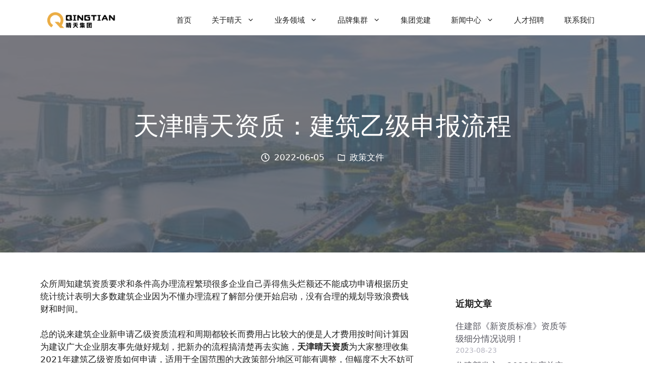

--- FILE ---
content_type: text/html; charset=UTF-8
request_url: https://www.qingtian.com.cn/news/policy/1248.html
body_size: 19802
content:
<!DOCTYPE html>
<html lang="zh-Hans">
<head>
	<meta charset="UTF-8">
	<title>天津晴天资质：建筑乙级申报流程 &#x2d; 晴天集团</title>
	<style>img:is([sizes="auto" i], [sizes^="auto," i]) { contain-intrinsic-size: 3000px 1500px }</style>
	<meta name="viewport" content="width=device-width, initial-scale=1">
<!-- The SEO Framework: by 西布雷·瓦耶尔 -->
<meta name="robots" content="max-snippet:-1,max-image-preview:large,max-video-preview:-1" />
<link rel="canonical" href="https://www.qingtian.com.cn/news/policy/1248.html" />
<meta property="og:type" content="article" />
<meta property="og:locale" content="zh_CN" />
<meta property="og:site_name" content="晴天集团" />
<meta property="og:title" content="天津晴天资质：建筑乙级申报流程" />
<meta property="og:description" content="众所周知建筑资质要求和条件高办理流程繁琐很多企业自己弄得焦头烂额还不能成功申请根据历史统计统计表明大多数建筑企业因为不懂办理流程了解部分便开始启动，没有合理的规划导致浪费钱财和时间。 总的说来建筑企业新申请乙级资质流程和周期都较长而费用占比较大的便是人才费用按时间计算因为建议广大企业朋友事先做好规划，把新办的流程搞清楚再去实施，天津晴天资质为大家整理收集2021年建筑乙级资质如何申请，" />
<meta property="og:url" content="https://www.qingtian.com.cn/news/policy/1248.html" />
<meta property="og:image" content="https://www.qingtian.com.cn/wp-content/uploads/2022/06/2-2106241G9412W.jpg" />
<meta property="og:image:width" content="598" />
<meta property="og:image:height" content="336" />
<meta property="article:published_time" content="2022-06-05T14:36:06+00:00" />
<meta property="article:modified_time" content="2022-10-06T22:19:27+00:00" />
<meta name="twitter:card" content="summary_large_image" />
<meta name="twitter:title" content="天津晴天资质：建筑乙级申报流程" />
<meta name="twitter:description" content="众所周知建筑资质要求和条件高办理流程繁琐很多企业自己弄得焦头烂额还不能成功申请根据历史统计统计表明大多数建筑企业因为不懂办理流程了解部分便开始启动，没有合理的规划导致浪费钱财和时间。 总的说来建筑企业新申请乙级资质流程和周期都较长而费用占比较大的便是人才费用按时间计算因为建议广大企业朋友事先做好规划，把新办的流程搞清楚再去实施，天津晴天资质为大家整理收集2021年建筑乙级资质如何申请，" />
<meta name="twitter:image" content="https://www.qingtian.com.cn/wp-content/uploads/2022/06/2-2106241G9412W.jpg" />
<script type="application/ld+json">{"@context":"https://schema.org","@graph":[{"@type":"WebSite","@id":"https://www.qingtian.com.cn/#/schema/WebSite","url":"https://www.qingtian.com.cn/","name":"晴天集团","description":"晴天集团官方网站","inLanguage":"zh-Hans","potentialAction":{"@type":"SearchAction","target":{"@type":"EntryPoint","urlTemplate":"https://www.qingtian.com.cn/search/{search_term_string}"},"query-input":"required name=search_term_string"},"publisher":{"@type":"Organization","@id":"https://www.qingtian.com.cn/#/schema/Organization","name":"晴天集团","url":"https://www.qingtian.com.cn/","logo":{"@type":"ImageObject","url":"https://www.qingtian.com.cn/wp-content/uploads/2022/11/cropped-晴天集团logo最终-03.png","contentUrl":"https://www.qingtian.com.cn/wp-content/uploads/2022/11/cropped-晴天集团logo最终-03.png","width":3279,"height":656,"contentSize":"49650"}}},{"@type":"WebPage","@id":"https://www.qingtian.com.cn/news/policy/1248.html","url":"https://www.qingtian.com.cn/news/policy/1248.html","name":"天津晴天资质：建筑乙级申报流程 &#x2d; 晴天集团","inLanguage":"zh-Hans","isPartOf":{"@id":"https://www.qingtian.com.cn/#/schema/WebSite"},"breadcrumb":{"@type":"BreadcrumbList","@id":"https://www.qingtian.com.cn/#/schema/BreadcrumbList","itemListElement":[{"@type":"ListItem","position":1,"item":"https://www.qingtian.com.cn/","name":"晴天集团"},{"@type":"ListItem","position":2,"item":"https://www.qingtian.com.cn/news","name":"分类： 新闻中心"},{"@type":"ListItem","position":3,"item":"https://www.qingtian.com.cn/news/policy","name":"分类： 政策文件"},{"@type":"ListItem","position":4,"name":"天津晴天资质：建筑乙级申报流程"}]},"potentialAction":{"@type":"ReadAction","target":"https://www.qingtian.com.cn/news/policy/1248.html"},"datePublished":"2022-06-05T14:36:06+00:00","dateModified":"2022-10-06T22:19:27+00:00","author":{"@type":"Person","@id":"https://www.qingtian.com.cn/#/schema/Person/80e80f7a736912e6b0f9660cecbd274a","name":"admin"}}]}</script>
<!-- / The SEO Framework: by 西布雷·瓦耶尔 | 16.26ms meta | 7.70ms boot -->

<link rel="alternate" type="application/rss+xml" title="晴天集团 &raquo; Feed" href="https://www.qingtian.com.cn/feed" />
<link rel="alternate" type="application/rss+xml" title="晴天集团 &raquo; 评论 Feed" href="https://www.qingtian.com.cn/comments/feed" />
<link rel="alternate" type="application/rss+xml" title="晴天集团 &raquo; 天津晴天资质：建筑乙级申报流程 评论 Feed" href="https://www.qingtian.com.cn/news/policy/1248.html/feed" />
<script>
window._wpemojiSettings = {"baseUrl":"https:\/\/s.w.org\/images\/core\/emoji\/15.0.3\/72x72\/","ext":".png","svgUrl":"https:\/\/s.w.org\/images\/core\/emoji\/15.0.3\/svg\/","svgExt":".svg","source":{"concatemoji":"https:\/\/www.qingtian.com.cn\/wp-includes\/js\/wp-emoji-release.min.js?ver=6.7.1"}};
/*! This file is auto-generated */
!function(i,n){var o,s,e;function c(e){try{var t={supportTests:e,timestamp:(new Date).valueOf()};sessionStorage.setItem(o,JSON.stringify(t))}catch(e){}}function p(e,t,n){e.clearRect(0,0,e.canvas.width,e.canvas.height),e.fillText(t,0,0);var t=new Uint32Array(e.getImageData(0,0,e.canvas.width,e.canvas.height).data),r=(e.clearRect(0,0,e.canvas.width,e.canvas.height),e.fillText(n,0,0),new Uint32Array(e.getImageData(0,0,e.canvas.width,e.canvas.height).data));return t.every(function(e,t){return e===r[t]})}function u(e,t,n){switch(t){case"flag":return n(e,"\ud83c\udff3\ufe0f\u200d\u26a7\ufe0f","\ud83c\udff3\ufe0f\u200b\u26a7\ufe0f")?!1:!n(e,"\ud83c\uddfa\ud83c\uddf3","\ud83c\uddfa\u200b\ud83c\uddf3")&&!n(e,"\ud83c\udff4\udb40\udc67\udb40\udc62\udb40\udc65\udb40\udc6e\udb40\udc67\udb40\udc7f","\ud83c\udff4\u200b\udb40\udc67\u200b\udb40\udc62\u200b\udb40\udc65\u200b\udb40\udc6e\u200b\udb40\udc67\u200b\udb40\udc7f");case"emoji":return!n(e,"\ud83d\udc26\u200d\u2b1b","\ud83d\udc26\u200b\u2b1b")}return!1}function f(e,t,n){var r="undefined"!=typeof WorkerGlobalScope&&self instanceof WorkerGlobalScope?new OffscreenCanvas(300,150):i.createElement("canvas"),a=r.getContext("2d",{willReadFrequently:!0}),o=(a.textBaseline="top",a.font="600 32px Arial",{});return e.forEach(function(e){o[e]=t(a,e,n)}),o}function t(e){var t=i.createElement("script");t.src=e,t.defer=!0,i.head.appendChild(t)}"undefined"!=typeof Promise&&(o="wpEmojiSettingsSupports",s=["flag","emoji"],n.supports={everything:!0,everythingExceptFlag:!0},e=new Promise(function(e){i.addEventListener("DOMContentLoaded",e,{once:!0})}),new Promise(function(t){var n=function(){try{var e=JSON.parse(sessionStorage.getItem(o));if("object"==typeof e&&"number"==typeof e.timestamp&&(new Date).valueOf()<e.timestamp+604800&&"object"==typeof e.supportTests)return e.supportTests}catch(e){}return null}();if(!n){if("undefined"!=typeof Worker&&"undefined"!=typeof OffscreenCanvas&&"undefined"!=typeof URL&&URL.createObjectURL&&"undefined"!=typeof Blob)try{var e="postMessage("+f.toString()+"("+[JSON.stringify(s),u.toString(),p.toString()].join(",")+"));",r=new Blob([e],{type:"text/javascript"}),a=new Worker(URL.createObjectURL(r),{name:"wpTestEmojiSupports"});return void(a.onmessage=function(e){c(n=e.data),a.terminate(),t(n)})}catch(e){}c(n=f(s,u,p))}t(n)}).then(function(e){for(var t in e)n.supports[t]=e[t],n.supports.everything=n.supports.everything&&n.supports[t],"flag"!==t&&(n.supports.everythingExceptFlag=n.supports.everythingExceptFlag&&n.supports[t]);n.supports.everythingExceptFlag=n.supports.everythingExceptFlag&&!n.supports.flag,n.DOMReady=!1,n.readyCallback=function(){n.DOMReady=!0}}).then(function(){return e}).then(function(){var e;n.supports.everything||(n.readyCallback(),(e=n.source||{}).concatemoji?t(e.concatemoji):e.wpemoji&&e.twemoji&&(t(e.twemoji),t(e.wpemoji)))}))}((window,document),window._wpemojiSettings);
</script>
<style id='wp-emoji-styles-inline-css'>

	img.wp-smiley, img.emoji {
		display: inline !important;
		border: none !important;
		box-shadow: none !important;
		height: 1em !important;
		width: 1em !important;
		margin: 0 0.07em !important;
		vertical-align: -0.1em !important;
		background: none !important;
		padding: 0 !important;
	}
</style>
<link rel='stylesheet' id='wp-block-library-css' href='https://www.qingtian.com.cn/wp-includes/css/dist/block-library/style.min.css?ver=6.7.1' media='all' />
<link rel='stylesheet' id='fontawesome-free-css' href='https://www.qingtian.com.cn/wp-content/plugins/getwid/vendors/fontawesome-free/css/all.min.css?ver=5.5.0' media='all' />
<link rel='stylesheet' id='slick-css' href='https://www.qingtian.com.cn/wp-content/plugins/getwid/vendors/slick/slick/slick.min.css?ver=1.9.0' media='all' />
<link rel='stylesheet' id='slick-theme-css' href='https://www.qingtian.com.cn/wp-content/plugins/getwid/vendors/slick/slick/slick-theme.min.css?ver=1.9.0' media='all' />
<link rel='stylesheet' id='fancybox-css' href='https://www.qingtian.com.cn/wp-content/plugins/getwid/vendors/fancybox/jquery.fancybox.min.css?ver=3.5.7' media='all' />
<link rel='stylesheet' id='getwid-blocks-css' href='https://www.qingtian.com.cn/wp-content/plugins/getwid/assets/css/blocks.style.css?ver=1.9.1' media='all' />
<style id='getwid-blocks-inline-css'>
.wp-block-getwid-section .wp-block-getwid-section__wrapper .wp-block-getwid-section__inner-wrapper{max-width: 840px;}
</style>
<style id='classic-theme-styles-inline-css'>
/*! This file is auto-generated */
.wp-block-button__link{color:#fff;background-color:#32373c;border-radius:9999px;box-shadow:none;text-decoration:none;padding:calc(.667em + 2px) calc(1.333em + 2px);font-size:1.125em}.wp-block-file__button{background:#32373c;color:#fff;text-decoration:none}
</style>
<style id='global-styles-inline-css'>
:root{--wp--preset--aspect-ratio--square: 1;--wp--preset--aspect-ratio--4-3: 4/3;--wp--preset--aspect-ratio--3-4: 3/4;--wp--preset--aspect-ratio--3-2: 3/2;--wp--preset--aspect-ratio--2-3: 2/3;--wp--preset--aspect-ratio--16-9: 16/9;--wp--preset--aspect-ratio--9-16: 9/16;--wp--preset--color--black: #000000;--wp--preset--color--cyan-bluish-gray: #abb8c3;--wp--preset--color--white: #ffffff;--wp--preset--color--pale-pink: #f78da7;--wp--preset--color--vivid-red: #cf2e2e;--wp--preset--color--luminous-vivid-orange: #ff6900;--wp--preset--color--luminous-vivid-amber: #fcb900;--wp--preset--color--light-green-cyan: #7bdcb5;--wp--preset--color--vivid-green-cyan: #00d084;--wp--preset--color--pale-cyan-blue: #8ed1fc;--wp--preset--color--vivid-cyan-blue: #0693e3;--wp--preset--color--vivid-purple: #9b51e0;--wp--preset--color--contrast: var(--contrast);--wp--preset--color--contrast-2: var(--contrast-2);--wp--preset--color--contrast-3: var(--contrast-3);--wp--preset--color--base: var(--base);--wp--preset--color--base-2: var(--base-2);--wp--preset--color--base-3: var(--base-3);--wp--preset--color--accent: var(--accent);--wp--preset--color--global-color-8: var(--global-color-8);--wp--preset--gradient--vivid-cyan-blue-to-vivid-purple: linear-gradient(135deg,rgba(6,147,227,1) 0%,rgb(155,81,224) 100%);--wp--preset--gradient--light-green-cyan-to-vivid-green-cyan: linear-gradient(135deg,rgb(122,220,180) 0%,rgb(0,208,130) 100%);--wp--preset--gradient--luminous-vivid-amber-to-luminous-vivid-orange: linear-gradient(135deg,rgba(252,185,0,1) 0%,rgba(255,105,0,1) 100%);--wp--preset--gradient--luminous-vivid-orange-to-vivid-red: linear-gradient(135deg,rgba(255,105,0,1) 0%,rgb(207,46,46) 100%);--wp--preset--gradient--very-light-gray-to-cyan-bluish-gray: linear-gradient(135deg,rgb(238,238,238) 0%,rgb(169,184,195) 100%);--wp--preset--gradient--cool-to-warm-spectrum: linear-gradient(135deg,rgb(74,234,220) 0%,rgb(151,120,209) 20%,rgb(207,42,186) 40%,rgb(238,44,130) 60%,rgb(251,105,98) 80%,rgb(254,248,76) 100%);--wp--preset--gradient--blush-light-purple: linear-gradient(135deg,rgb(255,206,236) 0%,rgb(152,150,240) 100%);--wp--preset--gradient--blush-bordeaux: linear-gradient(135deg,rgb(254,205,165) 0%,rgb(254,45,45) 50%,rgb(107,0,62) 100%);--wp--preset--gradient--luminous-dusk: linear-gradient(135deg,rgb(255,203,112) 0%,rgb(199,81,192) 50%,rgb(65,88,208) 100%);--wp--preset--gradient--pale-ocean: linear-gradient(135deg,rgb(255,245,203) 0%,rgb(182,227,212) 50%,rgb(51,167,181) 100%);--wp--preset--gradient--electric-grass: linear-gradient(135deg,rgb(202,248,128) 0%,rgb(113,206,126) 100%);--wp--preset--gradient--midnight: linear-gradient(135deg,rgb(2,3,129) 0%,rgb(40,116,252) 100%);--wp--preset--font-size--small: 13px;--wp--preset--font-size--medium: 20px;--wp--preset--font-size--large: 36px;--wp--preset--font-size--x-large: 42px;--wp--preset--spacing--20: 0.44rem;--wp--preset--spacing--30: 0.67rem;--wp--preset--spacing--40: 1rem;--wp--preset--spacing--50: 1.5rem;--wp--preset--spacing--60: 2.25rem;--wp--preset--spacing--70: 3.38rem;--wp--preset--spacing--80: 5.06rem;--wp--preset--shadow--natural: 6px 6px 9px rgba(0, 0, 0, 0.2);--wp--preset--shadow--deep: 12px 12px 50px rgba(0, 0, 0, 0.4);--wp--preset--shadow--sharp: 6px 6px 0px rgba(0, 0, 0, 0.2);--wp--preset--shadow--outlined: 6px 6px 0px -3px rgba(255, 255, 255, 1), 6px 6px rgba(0, 0, 0, 1);--wp--preset--shadow--crisp: 6px 6px 0px rgba(0, 0, 0, 1);}:where(.is-layout-flex){gap: 0.5em;}:where(.is-layout-grid){gap: 0.5em;}body .is-layout-flex{display: flex;}.is-layout-flex{flex-wrap: wrap;align-items: center;}.is-layout-flex > :is(*, div){margin: 0;}body .is-layout-grid{display: grid;}.is-layout-grid > :is(*, div){margin: 0;}:where(.wp-block-columns.is-layout-flex){gap: 2em;}:where(.wp-block-columns.is-layout-grid){gap: 2em;}:where(.wp-block-post-template.is-layout-flex){gap: 1.25em;}:where(.wp-block-post-template.is-layout-grid){gap: 1.25em;}.has-black-color{color: var(--wp--preset--color--black) !important;}.has-cyan-bluish-gray-color{color: var(--wp--preset--color--cyan-bluish-gray) !important;}.has-white-color{color: var(--wp--preset--color--white) !important;}.has-pale-pink-color{color: var(--wp--preset--color--pale-pink) !important;}.has-vivid-red-color{color: var(--wp--preset--color--vivid-red) !important;}.has-luminous-vivid-orange-color{color: var(--wp--preset--color--luminous-vivid-orange) !important;}.has-luminous-vivid-amber-color{color: var(--wp--preset--color--luminous-vivid-amber) !important;}.has-light-green-cyan-color{color: var(--wp--preset--color--light-green-cyan) !important;}.has-vivid-green-cyan-color{color: var(--wp--preset--color--vivid-green-cyan) !important;}.has-pale-cyan-blue-color{color: var(--wp--preset--color--pale-cyan-blue) !important;}.has-vivid-cyan-blue-color{color: var(--wp--preset--color--vivid-cyan-blue) !important;}.has-vivid-purple-color{color: var(--wp--preset--color--vivid-purple) !important;}.has-black-background-color{background-color: var(--wp--preset--color--black) !important;}.has-cyan-bluish-gray-background-color{background-color: var(--wp--preset--color--cyan-bluish-gray) !important;}.has-white-background-color{background-color: var(--wp--preset--color--white) !important;}.has-pale-pink-background-color{background-color: var(--wp--preset--color--pale-pink) !important;}.has-vivid-red-background-color{background-color: var(--wp--preset--color--vivid-red) !important;}.has-luminous-vivid-orange-background-color{background-color: var(--wp--preset--color--luminous-vivid-orange) !important;}.has-luminous-vivid-amber-background-color{background-color: var(--wp--preset--color--luminous-vivid-amber) !important;}.has-light-green-cyan-background-color{background-color: var(--wp--preset--color--light-green-cyan) !important;}.has-vivid-green-cyan-background-color{background-color: var(--wp--preset--color--vivid-green-cyan) !important;}.has-pale-cyan-blue-background-color{background-color: var(--wp--preset--color--pale-cyan-blue) !important;}.has-vivid-cyan-blue-background-color{background-color: var(--wp--preset--color--vivid-cyan-blue) !important;}.has-vivid-purple-background-color{background-color: var(--wp--preset--color--vivid-purple) !important;}.has-black-border-color{border-color: var(--wp--preset--color--black) !important;}.has-cyan-bluish-gray-border-color{border-color: var(--wp--preset--color--cyan-bluish-gray) !important;}.has-white-border-color{border-color: var(--wp--preset--color--white) !important;}.has-pale-pink-border-color{border-color: var(--wp--preset--color--pale-pink) !important;}.has-vivid-red-border-color{border-color: var(--wp--preset--color--vivid-red) !important;}.has-luminous-vivid-orange-border-color{border-color: var(--wp--preset--color--luminous-vivid-orange) !important;}.has-luminous-vivid-amber-border-color{border-color: var(--wp--preset--color--luminous-vivid-amber) !important;}.has-light-green-cyan-border-color{border-color: var(--wp--preset--color--light-green-cyan) !important;}.has-vivid-green-cyan-border-color{border-color: var(--wp--preset--color--vivid-green-cyan) !important;}.has-pale-cyan-blue-border-color{border-color: var(--wp--preset--color--pale-cyan-blue) !important;}.has-vivid-cyan-blue-border-color{border-color: var(--wp--preset--color--vivid-cyan-blue) !important;}.has-vivid-purple-border-color{border-color: var(--wp--preset--color--vivid-purple) !important;}.has-vivid-cyan-blue-to-vivid-purple-gradient-background{background: var(--wp--preset--gradient--vivid-cyan-blue-to-vivid-purple) !important;}.has-light-green-cyan-to-vivid-green-cyan-gradient-background{background: var(--wp--preset--gradient--light-green-cyan-to-vivid-green-cyan) !important;}.has-luminous-vivid-amber-to-luminous-vivid-orange-gradient-background{background: var(--wp--preset--gradient--luminous-vivid-amber-to-luminous-vivid-orange) !important;}.has-luminous-vivid-orange-to-vivid-red-gradient-background{background: var(--wp--preset--gradient--luminous-vivid-orange-to-vivid-red) !important;}.has-very-light-gray-to-cyan-bluish-gray-gradient-background{background: var(--wp--preset--gradient--very-light-gray-to-cyan-bluish-gray) !important;}.has-cool-to-warm-spectrum-gradient-background{background: var(--wp--preset--gradient--cool-to-warm-spectrum) !important;}.has-blush-light-purple-gradient-background{background: var(--wp--preset--gradient--blush-light-purple) !important;}.has-blush-bordeaux-gradient-background{background: var(--wp--preset--gradient--blush-bordeaux) !important;}.has-luminous-dusk-gradient-background{background: var(--wp--preset--gradient--luminous-dusk) !important;}.has-pale-ocean-gradient-background{background: var(--wp--preset--gradient--pale-ocean) !important;}.has-electric-grass-gradient-background{background: var(--wp--preset--gradient--electric-grass) !important;}.has-midnight-gradient-background{background: var(--wp--preset--gradient--midnight) !important;}.has-small-font-size{font-size: var(--wp--preset--font-size--small) !important;}.has-medium-font-size{font-size: var(--wp--preset--font-size--medium) !important;}.has-large-font-size{font-size: var(--wp--preset--font-size--large) !important;}.has-x-large-font-size{font-size: var(--wp--preset--font-size--x-large) !important;}
:where(.wp-block-post-template.is-layout-flex){gap: 1.25em;}:where(.wp-block-post-template.is-layout-grid){gap: 1.25em;}
:where(.wp-block-columns.is-layout-flex){gap: 2em;}:where(.wp-block-columns.is-layout-grid){gap: 2em;}
:root :where(.wp-block-pullquote){font-size: 1.5em;line-height: 1.6;}
</style>
<link rel='stylesheet' id='generate-comments-css' href='https://www.qingtian.com.cn/wp-content/themes/generatepress/assets/css/components/comments.min.css?ver=3.6.0' media='all' />
<link rel='stylesheet' id='generate-widget-areas-css' href='https://www.qingtian.com.cn/wp-content/themes/generatepress/assets/css/components/widget-areas.min.css?ver=3.6.0' media='all' />
<link rel='stylesheet' id='generate-style-css' href='https://www.qingtian.com.cn/wp-content/themes/generatepress/assets/css/main.min.css?ver=3.6.0' media='all' />
<style id='generate-style-inline-css'>
@media (max-width:768px){}
body{background-color:var(--base-3);color:var(--contrast);}a{color:var(--accent);}a:hover, a:focus{text-decoration:underline;}.entry-title a, .site-branding a, a.button, .wp-block-button__link, .main-navigation a{text-decoration:none;}a:hover, a:focus, a:active{color:var(--contrast);}.wp-block-group__inner-container{max-width:1200px;margin-left:auto;margin-right:auto;}.site-header .header-image{width:160px;}.generate-back-to-top{font-size:20px;border-radius:3px;position:fixed;bottom:30px;right:30px;line-height:40px;width:40px;text-align:center;z-index:10;transition:opacity 300ms ease-in-out;opacity:0.1;transform:translateY(1000px);}.generate-back-to-top__show{opacity:1;transform:translateY(0);}:root{--contrast:#222222;--contrast-2:#575760;--contrast-3:#b2b2be;--base:#f0f0f0;--base-2:#f7f8f9;--base-3:#ffffff;--accent:#1f46bf;--global-color-8:#ecae44;}:root .has-contrast-color{color:var(--contrast);}:root .has-contrast-background-color{background-color:var(--contrast);}:root .has-contrast-2-color{color:var(--contrast-2);}:root .has-contrast-2-background-color{background-color:var(--contrast-2);}:root .has-contrast-3-color{color:var(--contrast-3);}:root .has-contrast-3-background-color{background-color:var(--contrast-3);}:root .has-base-color{color:var(--base);}:root .has-base-background-color{background-color:var(--base);}:root .has-base-2-color{color:var(--base-2);}:root .has-base-2-background-color{background-color:var(--base-2);}:root .has-base-3-color{color:var(--base-3);}:root .has-base-3-background-color{background-color:var(--base-3);}:root .has-accent-color{color:var(--accent);}:root .has-accent-background-color{background-color:var(--accent);}:root .has-global-color-8-color{color:var(--global-color-8);}:root .has-global-color-8-background-color{background-color:var(--global-color-8);}.top-bar{background-color:#636363;color:#ffffff;}.top-bar a{color:#ffffff;}.top-bar a:hover{color:#303030;}.site-header{background-color:var(--base-3);}.main-title a,.main-title a:hover{color:var(--contrast);}.site-description{color:var(--contrast-2);}.mobile-menu-control-wrapper .menu-toggle,.mobile-menu-control-wrapper .menu-toggle:hover,.mobile-menu-control-wrapper .menu-toggle:focus,.has-inline-mobile-toggle #site-navigation.toggled{background-color:rgba(0, 0, 0, 0.02);}.main-navigation,.main-navigation ul ul{background-color:var(--base-3);}.main-navigation .main-nav ul li a, .main-navigation .menu-toggle, .main-navigation .menu-bar-items{color:var(--contrast);}.main-navigation .main-nav ul li:not([class*="current-menu-"]):hover > a, .main-navigation .main-nav ul li:not([class*="current-menu-"]):focus > a, .main-navigation .main-nav ul li.sfHover:not([class*="current-menu-"]) > a, .main-navigation .menu-bar-item:hover > a, .main-navigation .menu-bar-item.sfHover > a{color:var(--accent);}button.menu-toggle:hover,button.menu-toggle:focus{color:var(--contrast);}.main-navigation .main-nav ul li[class*="current-menu-"] > a{color:var(--accent);}.navigation-search input[type="search"],.navigation-search input[type="search"]:active, .navigation-search input[type="search"]:focus, .main-navigation .main-nav ul li.search-item.active > a, .main-navigation .menu-bar-items .search-item.active > a{color:var(--accent);}.main-navigation ul ul{background-color:var(--base);}.separate-containers .inside-article, .separate-containers .comments-area, .separate-containers .page-header, .one-container .container, .separate-containers .paging-navigation, .inside-page-header{background-color:var(--base-3);}.entry-title a{color:var(--contrast-2);}.entry-title a:hover{color:var(--global-color-8);}.entry-meta{color:var(--contrast-2);}.sidebar .widget{color:var(--contrast-3);background-color:var(--base-3);}.sidebar .widget a{color:var(--contrast-2);}.sidebar .widget a:hover{color:var(--global-color-8);}.sidebar .widget .widget-title{color:var(--contrast);}.footer-widgets{color:var(--base);background-color:var(--contrast);}.footer-widgets a{color:var(--contrast-3);}.footer-widgets a:hover{color:var(--global-color-8);}.footer-widgets .widget-title{color:var(--base-2);}.site-info{color:var(--contrast-3);background-color:var(--base-3);}input[type="text"],input[type="email"],input[type="url"],input[type="password"],input[type="search"],input[type="tel"],input[type="number"],textarea,select{color:var(--contrast);background-color:var(--base-2);border-color:var(--base);}input[type="text"]:focus,input[type="email"]:focus,input[type="url"]:focus,input[type="password"]:focus,input[type="search"]:focus,input[type="tel"]:focus,input[type="number"]:focus,textarea:focus,select:focus{color:var(--contrast);background-color:var(--base-2);border-color:var(--contrast-3);}button,html input[type="button"],input[type="reset"],input[type="submit"],a.button,a.wp-block-button__link:not(.has-background){color:#ffffff;background-color:var(--global-color-8);}button:hover,html input[type="button"]:hover,input[type="reset"]:hover,input[type="submit"]:hover,a.button:hover,button:focus,html input[type="button"]:focus,input[type="reset"]:focus,input[type="submit"]:focus,a.button:focus,a.wp-block-button__link:not(.has-background):active,a.wp-block-button__link:not(.has-background):focus,a.wp-block-button__link:not(.has-background):hover{color:#ffffff;background-color:var(--global-color-8);}a.generate-back-to-top{background-color:var(--global-color-8);color:#ffffff;}a.generate-back-to-top:hover,a.generate-back-to-top:focus{background-color:var(--global-color-8);color:#ffffff;}:root{--gp-search-modal-bg-color:var(--base-3);--gp-search-modal-text-color:var(--contrast);--gp-search-modal-overlay-bg-color:rgba(0,0,0,0.2);}@media (max-width: 768px){.main-navigation .menu-bar-item:hover > a, .main-navigation .menu-bar-item.sfHover > a{background:none;color:var(--contrast);}}.inside-header{padding:10px 40px 0px 40px;}.nav-below-header .main-navigation .inside-navigation.grid-container, .nav-above-header .main-navigation .inside-navigation.grid-container{padding:0px 20px 0px 20px;}.separate-containers .inside-article, .separate-containers .comments-area, .separate-containers .page-header, .separate-containers .paging-navigation, .one-container .site-content, .inside-page-header{padding:20px 40px 20px 40px;}.site-main .wp-block-group__inner-container{padding:20px 40px 20px 40px;}.separate-containers .paging-navigation{padding-top:20px;padding-bottom:20px;}.entry-content .alignwide, body:not(.no-sidebar) .entry-content .alignfull{margin-left:-40px;width:calc(100% + 80px);max-width:calc(100% + 80px);}.one-container.archive .post:not(:last-child):not(.is-loop-template-item), .one-container.blog .post:not(:last-child):not(.is-loop-template-item){padding-bottom:20px;}.rtl .menu-item-has-children .dropdown-menu-toggle{padding-left:20px;}.rtl .main-navigation .main-nav ul li.menu-item-has-children > a{padding-right:20px;}@media (max-width:768px){.separate-containers .inside-article, .separate-containers .comments-area, .separate-containers .page-header, .separate-containers .paging-navigation, .one-container .site-content, .inside-page-header{padding:30px;}.site-main .wp-block-group__inner-container{padding:30px;}.inside-top-bar{padding-right:30px;padding-left:30px;}.inside-header{padding-right:30px;padding-left:30px;}.widget-area .widget{padding-top:30px;padding-right:30px;padding-bottom:30px;padding-left:30px;}.footer-widgets-container{padding-top:30px;padding-right:30px;padding-bottom:30px;padding-left:30px;}.inside-site-info{padding-right:30px;padding-left:30px;}.entry-content .alignwide, body:not(.no-sidebar) .entry-content .alignfull{margin-left:-30px;width:calc(100% + 60px);max-width:calc(100% + 60px);}.one-container .site-main .paging-navigation{margin-bottom:20px;}}/* End cached CSS */.is-right-sidebar{width:30%;}.is-left-sidebar{width:30%;}.site-content .content-area{width:70%;}@media (max-width: 768px){.main-navigation .menu-toggle,.sidebar-nav-mobile:not(#sticky-placeholder){display:block;}.main-navigation ul,.gen-sidebar-nav,.main-navigation:not(.slideout-navigation):not(.toggled) .main-nav > ul,.has-inline-mobile-toggle #site-navigation .inside-navigation > *:not(.navigation-search):not(.main-nav){display:none;}.nav-align-right .inside-navigation,.nav-align-center .inside-navigation{justify-content:space-between;}.has-inline-mobile-toggle .mobile-menu-control-wrapper{display:flex;flex-wrap:wrap;}.has-inline-mobile-toggle .inside-header{flex-direction:row;text-align:left;flex-wrap:wrap;}.has-inline-mobile-toggle .header-widget,.has-inline-mobile-toggle #site-navigation{flex-basis:100%;}.nav-float-left .has-inline-mobile-toggle #site-navigation{order:10;}}
.dynamic-author-image-rounded{border-radius:100%;}.dynamic-featured-image, .dynamic-author-image{vertical-align:middle;}.one-container.blog .dynamic-content-template:not(:last-child), .one-container.archive .dynamic-content-template:not(:last-child){padding-bottom:0px;}.dynamic-entry-excerpt > p:last-child{margin-bottom:0px;}
.main-navigation .main-nav ul li a,.menu-toggle,.main-navigation .menu-bar-item > a{transition: line-height 300ms ease}.main-navigation.toggled .main-nav > ul{background-color: var(--base-3)}.sticky-enabled .gen-sidebar-nav.is_stuck .main-navigation {margin-bottom: 0px;}.sticky-enabled .gen-sidebar-nav.is_stuck {z-index: 500;}.sticky-enabled .main-navigation.is_stuck {box-shadow: 0 2px 2px -2px rgba(0, 0, 0, .2);}.navigation-stick:not(.gen-sidebar-nav) {left: 0;right: 0;width: 100% !important;}.both-sticky-menu .main-navigation:not(#mobile-header).toggled .main-nav > ul,.mobile-sticky-menu .main-navigation:not(#mobile-header).toggled .main-nav > ul,.mobile-header-sticky #mobile-header.toggled .main-nav > ul {position: absolute;left: 0;right: 0;z-index: 999;}@media (max-width: 768px){#sticky-placeholder{height:0;overflow:hidden;}.has-inline-mobile-toggle #site-navigation.toggled{margin-top:0;}.has-inline-mobile-menu #site-navigation.toggled .main-nav > ul{top:1.5em;}}.nav-float-right .navigation-stick {width: 100% !important;left: 0;}.nav-float-right .navigation-stick .navigation-branding {margin-right: auto;}.main-navigation.has-sticky-branding:not(.grid-container) .inside-navigation:not(.grid-container) .navigation-branding{margin-left: 10px;}.main-navigation.navigation-stick.has-sticky-branding .inside-navigation.grid-container{padding-left:40px;padding-right:40px;}@media (max-width:768px){.main-navigation.navigation-stick.has-sticky-branding .inside-navigation.grid-container{padding-left:0;padding-right:0;}}
.post-image:not(:first-child), .page-content:not(:first-child), .entry-content:not(:first-child), .entry-summary:not(:first-child), footer.entry-meta{margin-top:1em;}.post-image-above-header .inside-article div.featured-image, .post-image-above-header .inside-article div.post-image{margin-bottom:1em;}@media (max-width: 1024px),(min-width:1025px){.main-navigation.sticky-navigation-transition .main-nav > ul > li > a,.sticky-navigation-transition .menu-toggle,.main-navigation.sticky-navigation-transition .menu-bar-item > a, .sticky-navigation-transition .navigation-branding .main-title{line-height:60px;}.main-navigation.sticky-navigation-transition .site-logo img, .main-navigation.sticky-navigation-transition .navigation-search input[type="search"], .main-navigation.sticky-navigation-transition .navigation-branding img{height:60px;}}
</style>
<style id='generateblocks-inline-css'>
h3.gb-headline-794096f6{font-size:18px;line-height:24px;color:var(--contrast);}figcaption.gb-headline-3c4de359{line-height:1em;letter-spacing:0.02em;text-align:center;}h2.gb-headline-53d385b3{font-size:17px;}h1.gb-headline-62a8b2cc{font-size:50px;}p.gb-headline-5ed0ab93{display:inline-flex;align-items:center;}p.gb-headline-5ed0ab93 .gb-icon{line-height:0;padding-right:0.5em;display:inline-flex;}p.gb-headline-5ed0ab93 .gb-icon svg{width:1em;height:1em;fill:currentColor;}p.gb-headline-63b668f9{padding-left:20px;display:inline-flex;align-items:center;}p.gb-headline-63b668f9 .gb-icon{line-height:0;padding-right:0.5em;display:inline-flex;}p.gb-headline-63b668f9 .gb-icon svg{width:1em;height:1em;fill:currentColor;}h3.gb-headline-aa19f1fb{color:#ffffff;}p.gb-headline-41582601{padding-right:100px;color:#ffffff;}p.gb-headline-37420255{color:#ffffff;display:flex;align-items:flex-start;}p.gb-headline-37420255 .gb-icon{line-height:0;padding-top:0.4em;padding-right:0.5em;display:inline-flex;}p.gb-headline-37420255 .gb-icon svg{width:1em;height:1em;fill:currentColor;}p.gb-headline-bf8e162e{margin-bottom:0px;color:#ffffff;display:flex;align-items:center;}p.gb-headline-bf8e162e a{color:#ffffff;}p.gb-headline-bf8e162e a:hover{color:#f2f5fa;}p.gb-headline-bf8e162e .gb-icon{line-height:0;padding-top:.1em;padding-right:0.5em;display:inline-flex;}p.gb-headline-bf8e162e .gb-icon svg{width:1em;height:1em;fill:currentColor;}p.gb-headline-97c10964{font-size:16px;color:var(--contrast-2);}.gb-block-image-dd00eaf2{float:left;}.gb-image-dd00eaf2{width:100px;height:100px;object-fit:cover;vertical-align:middle;}.gb-image-75660371{width:100px;height:100px;object-fit:inherit;vertical-align:middle;}.gb-container-8b6d1c4b{text-align:center;margin-bottom:30px;background-color:var(--contrast-2);color:#ffffff;position:relative;overflow:hidden;}.gb-container-8b6d1c4b:before{content:"";background-image:url(https://www.qingtian.com.cn/wp-content/uploads/2022/06/2-2106241G9412W.jpg);background-repeat:no-repeat;background-position:center center;background-size:cover;z-index:0;position:absolute;top:0;right:0;bottom:0;left:0;transition:inherit;pointer-events:none;opacity:0.2;}.gb-container-8b6d1c4b > .gb-inside-container{padding:150px 40px;max-width:1200px;margin-left:auto;margin-right:auto;z-index:1;position:relative;}.gb-container-8b6d1c4b a, .gb-container-8b6d1c4b a:visited{color:#ffffff;}.gb-grid-wrapper > .gb-grid-column-8b6d1c4b > .gb-container{display:flex;flex-direction:column;height:100%;}.gb-container-8b6d1c4b.gb-has-dynamic-bg:before{background-image:var(--background-url);}.gb-container-8b6d1c4b.gb-no-dynamic-bg:before{background-image:none;}.gb-container-73cd57e1{background-color:var(--contrast);}.gb-container-73cd57e1 > .gb-inside-container{padding:60px 30px 40px;max-width:1200px;margin-left:auto;margin-right:auto;}.gb-grid-wrapper > .gb-grid-column-73cd57e1 > .gb-container{display:flex;flex-direction:column;height:100%;}.gb-container-53cb46e2 > .gb-inside-container{padding:0;}.gb-grid-wrapper > .gb-grid-column-53cb46e2{width:60%;}.gb-grid-wrapper > .gb-grid-column-53cb46e2 > .gb-container{display:flex;flex-direction:column;height:100%;}.gb-container-e1bd60bb > .gb-inside-container{padding:0;}.gb-grid-wrapper > .gb-grid-column-e1bd60bb{width:20%;}.gb-grid-wrapper > .gb-grid-column-e1bd60bb > .gb-container{display:flex;flex-direction:column;height:100%;}.gb-container-c762d353 > .gb-inside-container{padding:0;}.gb-grid-wrapper > .gb-grid-column-c762d353{width:20%;}.gb-grid-wrapper > .gb-grid-column-c762d353 > .gb-container{display:flex;flex-direction:column;height:100%;}.gb-container-0f87c806{margin-top:60px;}.gb-container-0f87c806 > .gb-inside-container{padding:60px 0;max-width:1200px;margin-left:auto;margin-right:auto;}.gb-grid-wrapper > .gb-grid-column-0f87c806 > .gb-container{display:flex;flex-direction:column;height:100%;}.gb-container-e6861bde > .gb-inside-container{padding:0;}.gb-grid-wrapper > .gb-grid-column-e6861bde{width:50%;}.gb-grid-wrapper > .gb-grid-column-e6861bde > .gb-container{display:flex;flex-direction:column;height:100%;}.gb-container-7c528044 > .gb-inside-container{padding:0;}.gb-grid-wrapper > .gb-grid-column-7c528044{width:50%;}.gb-grid-wrapper > .gb-grid-column-7c528044 > .gb-container{display:flex;flex-direction:column;height:100%;}.gb-grid-wrapper-b76f312f{display:flex;flex-wrap:wrap;align-items:center;margin-left:-80px;}.gb-grid-wrapper-b76f312f > .gb-grid-column{box-sizing:border-box;padding-left:80px;}.gb-grid-wrapper-9cc30ed9{display:flex;flex-wrap:wrap;margin-left:-30px;}.gb-grid-wrapper-9cc30ed9 > .gb-grid-column{box-sizing:border-box;padding-left:30px;}.gb-button-wrapper{display:flex;flex-wrap:wrap;align-items:flex-start;justify-content:flex-start;clear:both;}.gb-button-wrapper-a8276863{margin-top:30px;}.gb-button-wrapper-08544617{justify-content:flex-end;}.gb-button-wrapper-d060803e{justify-content:flex-end;}.gb-button-wrapper a.gb-button-529d5dda, .gb-button-wrapper a.gb-button-529d5dda:visited{font-weight:600;padding:10px 20px;margin-right:20px;border-radius:2px;border:3px solid #ffffff;color:#ffffff;text-decoration:none;display:inline-flex;align-items:center;justify-content:center;text-align:center;}.gb-button-wrapper a.gb-button-529d5dda:hover, .gb-button-wrapper a.gb-button-529d5dda:active, .gb-button-wrapper a.gb-button-529d5dda:focus{border-color:var(--global-color-8);background-color:rgba(98, 18, 179, 0);color:#f2f5fa;}.gb-button-wrapper a.gb-button-13c371f8, .gb-button-wrapper a.gb-button-13c371f8:visited{padding:6px;margin-right:20px;border-radius:50px;border:2px solid #ffffff;color:#ffffff;text-decoration:none;display:inline-flex;align-items:center;justify-content:center;text-align:center;}.gb-button-wrapper a.gb-button-13c371f8:hover, .gb-button-wrapper a.gb-button-13c371f8:active, .gb-button-wrapper a.gb-button-13c371f8:focus{border-color:#f2f5fa;background-color:#222222;color:#f2f5fa;}.gb-button-wrapper a.gb-button-13c371f8 .gb-icon{font-size:0.8em;line-height:0;align-items:center;display:inline-flex;}.gb-button-wrapper a.gb-button-13c371f8 .gb-icon svg{height:1em;width:1em;fill:currentColor;}.gb-button-wrapper a.gb-button-926332bd, .gb-button-wrapper a.gb-button-926332bd:visited{padding:6px;margin-right:20px;border-radius:50px;border:2px solid #ffffff;color:#ffffff;text-decoration:none;display:inline-flex;align-items:center;justify-content:center;text-align:center;}.gb-button-wrapper a.gb-button-926332bd:hover, .gb-button-wrapper a.gb-button-926332bd:active, .gb-button-wrapper a.gb-button-926332bd:focus{border-color:#f2f5fa;background-color:#222222;color:#f2f5fa;}.gb-button-wrapper a.gb-button-926332bd .gb-icon{font-size:0.8em;line-height:0;align-items:center;display:inline-flex;}.gb-button-wrapper a.gb-button-926332bd .gb-icon svg{height:1em;width:1em;fill:currentColor;}.gb-button-wrapper a.gb-button-d957854e, .gb-button-wrapper a.gb-button-d957854e:visited{padding:6px;border-radius:50px;border:2px solid #ffffff;color:#ffffff;text-decoration:none;display:inline-flex;align-items:center;justify-content:center;text-align:center;}.gb-button-wrapper a.gb-button-d957854e:hover, .gb-button-wrapper a.gb-button-d957854e:active, .gb-button-wrapper a.gb-button-d957854e:focus{border-color:#f2f5fa;background-color:#222222;color:#f2f5fa;}.gb-button-wrapper a.gb-button-d957854e .gb-icon{font-size:0.8em;line-height:0;align-items:center;display:inline-flex;}.gb-button-wrapper a.gb-button-d957854e .gb-icon svg{height:1em;width:1em;fill:currentColor;}.gb-button-wrapper a.gb-button-907cc664, .gb-button-wrapper a.gb-button-907cc664:visited{font-size:14px;margin-right:30px;color:var(--contrast-2);text-decoration:none;display:inline-flex;align-items:center;justify-content:center;text-align:center;}.gb-button-wrapper a.gb-button-907cc664:hover, .gb-button-wrapper a.gb-button-907cc664:active, .gb-button-wrapper a.gb-button-907cc664:focus{color:#f2f5fa;}.gb-button-wrapper a.gb-button-a6a340bc, .gb-button-wrapper a.gb-button-a6a340bc:visited{font-size:14px;color:var(--contrast-2);text-decoration:none;display:inline-flex;align-items:center;justify-content:center;text-align:center;}.gb-button-wrapper a.gb-button-a6a340bc:hover, .gb-button-wrapper a.gb-button-a6a340bc:active, .gb-button-wrapper a.gb-button-a6a340bc:focus{color:#f2f5fa;}@media (max-width: 1024px) {p.gb-headline-41582601{padding-right:0px;}.gb-grid-wrapper > .gb-grid-column-53cb46e2{width:100%;}.gb-grid-wrapper > .gb-grid-column-e1bd60bb{width:50%;}.gb-grid-wrapper > .gb-grid-column-c762d353{width:50%;}.gb-grid-wrapper-b76f312f > .gb-grid-column{padding-bottom:40px;}.gb-button-wrapper-08544617{justify-content:flex-end;}}@media (max-width: 1024px) and (min-width: 768px) {.gb-grid-wrapper > div.gb-grid-column-e1bd60bb{padding-bottom:0;}.gb-grid-wrapper > div.gb-grid-column-c762d353{padding-bottom:0;}}@media (max-width: 767px) {.gb-grid-wrapper > .gb-grid-column-53cb46e2{width:100%;}.gb-grid-wrapper > .gb-grid-column-e1bd60bb{width:100%;}.gb-grid-wrapper > .gb-grid-column-c762d353{width:100%;}.gb-grid-wrapper > div.gb-grid-column-c762d353{padding-bottom:0;}.gb-grid-wrapper > .gb-grid-column-e6861bde{width:100%;}.gb-grid-wrapper > .gb-grid-column-7c528044{width:100%;}.gb-button-wrapper-08544617{justify-content:flex-start;display:none !important;}.gb-button-wrapper-d060803e{justify-content:flex-start;display:none !important;}.gb-button-wrapper a.gb-button-529d5dda{margin-bottom:20px;}}:root{--gb-container-width:1200px;}.gb-container .wp-block-image img{vertical-align:middle;}.gb-grid-wrapper .wp-block-image{margin-bottom:0;}.gb-highlight{background:none;}.gb-shape{line-height:0;}.gb-container-link{position:absolute;top:0;right:0;bottom:0;left:0;z-index:999;}a.gb-container{display: block;}
</style>
<link rel='stylesheet' id='generate-blog-images-css' href='https://www.qingtian.com.cn/wp-content/plugins/gp-premium/blog/functions/css/featured-images.min.css?ver=2.3.1' media='all' />
<link rel='stylesheet' id='generate-navigation-branding-css' href='https://www.qingtian.com.cn/wp-content/plugins/gp-premium/menu-plus/functions/css/navigation-branding-flex.min.css?ver=2.3.1' media='all' />
<style id='generate-navigation-branding-inline-css'>
.main-navigation.has-branding .inside-navigation.grid-container, .main-navigation.has-branding.grid-container .inside-navigation:not(.grid-container){padding:0px 40px 0px 40px;}.main-navigation.has-branding:not(.grid-container) .inside-navigation:not(.grid-container) .navigation-branding{margin-left:10px;}.main-navigation .sticky-navigation-logo, .main-navigation.navigation-stick .site-logo:not(.mobile-header-logo){display:none;}.main-navigation.navigation-stick .sticky-navigation-logo{display:block;}.navigation-branding img, .site-logo.mobile-header-logo img{height:60px;width:auto;}.navigation-branding .main-title{line-height:60px;}@media (max-width: 768px){.main-navigation.has-branding.nav-align-center .menu-bar-items, .main-navigation.has-sticky-branding.navigation-stick.nav-align-center .menu-bar-items{margin-left:auto;}.navigation-branding{margin-right:auto;margin-left:10px;}.navigation-branding .main-title, .mobile-header-navigation .site-logo{margin-left:10px;}.main-navigation.has-branding .inside-navigation.grid-container{padding:0px;}}
</style>
<script src="https://www.qingtian.com.cn/wp-includes/js/jquery/jquery.min.js?ver=3.7.1" id="jquery-core-js"></script>
<script src="https://www.qingtian.com.cn/wp-includes/js/jquery/jquery-migrate.min.js?ver=3.4.1" id="jquery-migrate-js"></script>
<link rel="https://api.w.org/" href="https://www.qingtian.com.cn/wp-json/" /><link rel="alternate" title="JSON" type="application/json" href="https://www.qingtian.com.cn/wp-json/wp/v2/posts/1248" /><link rel="alternate" title="oEmbed (JSON)" type="application/json+oembed" href="https://www.qingtian.com.cn/wp-json/oembed/1.0/embed?url=https%3A%2F%2Fwww.qingtian.com.cn%2Fnews%2Fpolicy%2F1248.html" />
<link rel="alternate" title="oEmbed (XML)" type="text/xml+oembed" href="https://www.qingtian.com.cn/wp-json/oembed/1.0/embed?url=https%3A%2F%2Fwww.qingtian.com.cn%2Fnews%2Fpolicy%2F1248.html&#038;format=xml" />
<link rel="pingback" href="https://www.qingtian.com.cn/xmlrpc.php">
<meta name="viewport" content="width=device-width, initial-scale=1.0, maximum-scale=1.0, user-scalable=0" /><link rel="icon" href="https://www.qingtian.com.cn/wp-content/uploads/2022/04/cropped-favicon-32x32.png" sizes="32x32" />
<link rel="icon" href="https://www.qingtian.com.cn/wp-content/uploads/2022/04/cropped-favicon-192x192.png" sizes="192x192" />
<link rel="apple-touch-icon" href="https://www.qingtian.com.cn/wp-content/uploads/2022/04/cropped-favicon-180x180.png" />
<meta name="msapplication-TileImage" content="https://www.qingtian.com.cn/wp-content/uploads/2022/04/cropped-favicon-270x270.png" />
		<style id="wp-custom-css">
			h2.entry-title {
    font-size: 18px;
}
@media screen and (max-width: 991px){
.footer-widgets {
    display: none;
}
	」		</style>
		</head>

<body data-rsssl=1 class="post-template-default single single-post postid-1248 single-format-standard wp-custom-logo wp-embed-responsive post-image-above-header post-image-aligned-center sticky-menu-fade sticky-enabled desktop-sticky-menu right-sidebar nav-float-right one-container header-aligned-left dropdown-hover featured-image-active" itemtype="https://schema.org/Blog" itemscope>
	<a class="screen-reader-text skip-link" href="#content" title="跳至内容">跳至内容</a>		<header class="site-header has-inline-mobile-toggle" id="masthead" aria-label="站点"  itemtype="https://schema.org/WPHeader" itemscope>
			<div class="inside-header grid-container">
				<div class="site-logo">
					<a href="https://www.qingtian.com.cn/" rel="home">
						<img  class="header-image is-logo-image" alt="晴天集团" src="https://www.qingtian.com.cn/wp-content/uploads/2022/11/cropped-晴天集团logo最终-03.png" width="3279" height="656" />
					</a>
				</div>	<nav class="main-navigation mobile-menu-control-wrapper" id="mobile-menu-control-wrapper" aria-label="移动端切换">
				<button data-nav="site-navigation" class="menu-toggle" aria-controls="primary-menu" aria-expanded="false">
			<span class="gp-icon icon-menu-bars"><svg viewBox="0 0 512 512" aria-hidden="true" xmlns="http://www.w3.org/2000/svg" width="1em" height="1em"><path d="M0 96c0-13.255 10.745-24 24-24h464c13.255 0 24 10.745 24 24s-10.745 24-24 24H24c-13.255 0-24-10.745-24-24zm0 160c0-13.255 10.745-24 24-24h464c13.255 0 24 10.745 24 24s-10.745 24-24 24H24c-13.255 0-24-10.745-24-24zm0 160c0-13.255 10.745-24 24-24h464c13.255 0 24 10.745 24 24s-10.745 24-24 24H24c-13.255 0-24-10.745-24-24z" /></svg><svg viewBox="0 0 512 512" aria-hidden="true" xmlns="http://www.w3.org/2000/svg" width="1em" height="1em"><path d="M71.029 71.029c9.373-9.372 24.569-9.372 33.942 0L256 222.059l151.029-151.03c9.373-9.372 24.569-9.372 33.942 0 9.372 9.373 9.372 24.569 0 33.942L289.941 256l151.03 151.029c9.372 9.373 9.372 24.569 0 33.942-9.373 9.372-24.569 9.372-33.942 0L256 289.941l-151.029 151.03c-9.373 9.372-24.569 9.372-33.942 0-9.372-9.373-9.372-24.569 0-33.942L222.059 256 71.029 104.971c-9.372-9.373-9.372-24.569 0-33.942z" /></svg></span><span class="screen-reader-text">菜单</span>		</button>
	</nav>
			<nav class="has-sticky-branding main-navigation sub-menu-right" id="site-navigation" aria-label="主要"  itemtype="https://schema.org/SiteNavigationElement" itemscope>
			<div class="inside-navigation grid-container">
				<div class="navigation-branding"><div class="sticky-navigation-logo">
					<a href="https://www.qingtian.com.cn/" title="晴天集团" rel="home">
						<img src="https://qingtian.com.cn/wp-content/uploads/2022/04/logo_qingtian.png" class="is-logo-image" alt="晴天集团" width="" height="" />
					</a>
				</div></div>				<button class="menu-toggle" aria-controls="primary-menu" aria-expanded="false">
					<span class="gp-icon icon-menu-bars"><svg viewBox="0 0 512 512" aria-hidden="true" xmlns="http://www.w3.org/2000/svg" width="1em" height="1em"><path d="M0 96c0-13.255 10.745-24 24-24h464c13.255 0 24 10.745 24 24s-10.745 24-24 24H24c-13.255 0-24-10.745-24-24zm0 160c0-13.255 10.745-24 24-24h464c13.255 0 24 10.745 24 24s-10.745 24-24 24H24c-13.255 0-24-10.745-24-24zm0 160c0-13.255 10.745-24 24-24h464c13.255 0 24 10.745 24 24s-10.745 24-24 24H24c-13.255 0-24-10.745-24-24z" /></svg><svg viewBox="0 0 512 512" aria-hidden="true" xmlns="http://www.w3.org/2000/svg" width="1em" height="1em"><path d="M71.029 71.029c9.373-9.372 24.569-9.372 33.942 0L256 222.059l151.029-151.03c9.373-9.372 24.569-9.372 33.942 0 9.372 9.373 9.372 24.569 0 33.942L289.941 256l151.03 151.029c9.372 9.373 9.372 24.569 0 33.942-9.373 9.372-24.569 9.372-33.942 0L256 289.941l-151.029 151.03c-9.373 9.372-24.569 9.372-33.942 0-9.372-9.373-9.372-24.569 0-33.942L222.059 256 71.029 104.971c-9.372-9.373-9.372-24.569 0-33.942z" /></svg></span><span class="screen-reader-text">菜单</span>				</button>
				<div id="primary-menu" class="main-nav"><ul id="menu-primary-menu" class=" menu sf-menu"><li id="menu-item-306" class="menu-item menu-item-type-post_type menu-item-object-page menu-item-home menu-item-306"><a href="https://www.qingtian.com.cn/">首页</a></li>
<li id="menu-item-1020" class="menu-item menu-item-type-post_type menu-item-object-page menu-item-has-children menu-item-1020"><a href="https://www.qingtian.com.cn/about">关于晴天<span role="presentation" class="dropdown-menu-toggle"><span class="gp-icon icon-arrow"><svg viewBox="0 0 330 512" aria-hidden="true" xmlns="http://www.w3.org/2000/svg" width="1em" height="1em"><path d="M305.913 197.085c0 2.266-1.133 4.815-2.833 6.514L171.087 335.593c-1.7 1.7-4.249 2.832-6.515 2.832s-4.815-1.133-6.515-2.832L26.064 203.599c-1.7-1.7-2.832-4.248-2.832-6.514s1.132-4.816 2.832-6.515l14.162-14.163c1.7-1.699 3.966-2.832 6.515-2.832 2.266 0 4.815 1.133 6.515 2.832l111.316 111.317 111.316-111.317c1.7-1.699 4.249-2.832 6.515-2.832s4.815 1.133 6.515 2.832l14.162 14.163c1.7 1.7 2.833 4.249 2.833 6.515z" /></svg></span></span></a>
<ul class="sub-menu">
	<li id="menu-item-761" class="menu-item menu-item-type-post_type menu-item-object-page menu-item-761"><a href="https://www.qingtian.com.cn/about">集团介绍</a></li>
	<li id="menu-item-762" class="menu-item menu-item-type-post_type menu-item-object-page menu-item-762"><a href="https://www.qingtian.com.cn/leadership">领导致辞</a></li>
	<li id="menu-item-1595" class="menu-item menu-item-type-post_type menu-item-object-page menu-item-1595"><a href="https://www.qingtian.com.cn/jiagou">组织架构</a></li>
	<li id="menu-item-765" class="menu-item menu-item-type-post_type menu-item-object-page menu-item-765"><a href="https://www.qingtian.com.cn/culture">企业文化</a></li>
	<li id="menu-item-1598" class="menu-item menu-item-type-post_type menu-item-object-page menu-item-1598"><a href="https://www.qingtian.com.cn/gongyi">公益事业</a></li>
</ul>
</li>
<li id="menu-item-751" class="menu-item menu-item-type-post_type menu-item-object-page menu-item-has-children menu-item-751"><a href="https://www.qingtian.com.cn/service">业务领域<span role="presentation" class="dropdown-menu-toggle"><span class="gp-icon icon-arrow"><svg viewBox="0 0 330 512" aria-hidden="true" xmlns="http://www.w3.org/2000/svg" width="1em" height="1em"><path d="M305.913 197.085c0 2.266-1.133 4.815-2.833 6.514L171.087 335.593c-1.7 1.7-4.249 2.832-6.515 2.832s-4.815-1.133-6.515-2.832L26.064 203.599c-1.7-1.7-2.832-4.248-2.832-6.514s1.132-4.816 2.832-6.515l14.162-14.163c1.7-1.699 3.966-2.832 6.515-2.832 2.266 0 4.815 1.133 6.515 2.832l111.316 111.317 111.316-111.317c1.7-1.699 4.249-2.832 6.515-2.832s4.815 1.133 6.515 2.832l14.162 14.163c1.7 1.7 2.833 4.249 2.833 6.515z" /></svg></span></span></a>
<ul class="sub-menu">
	<li id="menu-item-753" class="menu-item menu-item-type-post_type menu-item-object-page menu-item-753"><a href="https://www.qingtian.com.cn/service/zizhi">建筑资质</a></li>
	<li id="menu-item-755" class="menu-item menu-item-type-post_type menu-item-object-page menu-item-755"><a href="https://www.qingtian.com.cn/service/shuichou">税务咨询</a></li>
	<li id="menu-item-752" class="menu-item menu-item-type-post_type menu-item-object-page menu-item-752"><a href="https://www.qingtian.com.cn/service/peixun">建工培训</a></li>
	<li id="menu-item-754" class="menu-item menu-item-type-post_type menu-item-object-page menu-item-754"><a href="https://www.qingtian.com.cn/service/daiyunying">短视频全案运营</a></li>
</ul>
</li>
<li id="menu-item-736" class="menu-item menu-item-type-post_type menu-item-object-page menu-item-has-children menu-item-736"><a href="https://www.qingtian.com.cn/brands">品牌集群<span role="presentation" class="dropdown-menu-toggle"><span class="gp-icon icon-arrow"><svg viewBox="0 0 330 512" aria-hidden="true" xmlns="http://www.w3.org/2000/svg" width="1em" height="1em"><path d="M305.913 197.085c0 2.266-1.133 4.815-2.833 6.514L171.087 335.593c-1.7 1.7-4.249 2.832-6.515 2.832s-4.815-1.133-6.515-2.832L26.064 203.599c-1.7-1.7-2.832-4.248-2.832-6.514s1.132-4.816 2.832-6.515l14.162-14.163c1.7-1.699 3.966-2.832 6.515-2.832 2.266 0 4.815 1.133 6.515 2.832l111.316 111.317 111.316-111.317c1.7-1.699 4.249-2.832 6.515-2.832s4.815 1.133 6.515 2.832l14.162 14.163c1.7 1.7 2.833 4.249 2.833 6.515z" /></svg></span></span></a>
<ul class="sub-menu">
	<li id="menu-item-810" class="menu-item menu-item-type-post_type menu-item-object-page menu-item-810"><a href="https://www.qingtian.com.cn/brands/zizhi">晴天资质</a></li>
	<li id="menu-item-742" class="menu-item menu-item-type-post_type menu-item-object-page menu-item-742"><a href="https://www.qingtian.com.cn/brands/jinjian">金建公司</a></li>
	<li id="menu-item-738" class="menu-item menu-item-type-post_type menu-item-object-page menu-item-738"><a href="https://www.qingtian.com.cn/brands/zhongxu">中栩财税</a></li>
	<li id="menu-item-740" class="menu-item menu-item-type-post_type menu-item-object-page menu-item-740"><a href="https://www.qingtian.com.cn/brands/chuanmei">晴天传媒</a></li>
</ul>
</li>
<li id="menu-item-1661" class="menu-item menu-item-type-post_type menu-item-object-page menu-item-1661"><a href="https://www.qingtian.com.cn/dangjian">集团党建</a></li>
<li id="menu-item-744" class="menu-item menu-item-type-taxonomy menu-item-object-category current-post-ancestor menu-item-has-children menu-item-744"><a href="https://www.qingtian.com.cn/news">新闻中心<span role="presentation" class="dropdown-menu-toggle"><span class="gp-icon icon-arrow"><svg viewBox="0 0 330 512" aria-hidden="true" xmlns="http://www.w3.org/2000/svg" width="1em" height="1em"><path d="M305.913 197.085c0 2.266-1.133 4.815-2.833 6.514L171.087 335.593c-1.7 1.7-4.249 2.832-6.515 2.832s-4.815-1.133-6.515-2.832L26.064 203.599c-1.7-1.7-2.832-4.248-2.832-6.514s1.132-4.816 2.832-6.515l14.162-14.163c1.7-1.699 3.966-2.832 6.515-2.832 2.266 0 4.815 1.133 6.515 2.832l111.316 111.317 111.316-111.317c1.7-1.699 4.249-2.832 6.515-2.832s4.815 1.133 6.515 2.832l14.162 14.163c1.7 1.7 2.833 4.249 2.833 6.515z" /></svg></span></span></a>
<ul class="sub-menu">
	<li id="menu-item-747" class="menu-item menu-item-type-taxonomy menu-item-object-category menu-item-747"><a href="https://www.qingtian.com.cn/news/company">晴天动态</a></li>
	<li id="menu-item-746" class="menu-item menu-item-type-taxonomy menu-item-object-category current-post-ancestor current-menu-parent current-post-parent menu-item-746"><a href="https://www.qingtian.com.cn/news/policy">政策文件</a></li>
	<li id="menu-item-748" class="menu-item menu-item-type-taxonomy menu-item-object-category menu-item-748"><a href="https://www.qingtian.com.cn/news/industry">行业资讯</a></li>
</ul>
</li>
<li id="menu-item-1755" class="menu-item menu-item-type-post_type menu-item-object-page menu-item-1755"><a href="https://www.qingtian.com.cn/jobs">人才招聘</a></li>
<li id="menu-item-766" class="menu-item menu-item-type-post_type menu-item-object-page menu-item-766"><a href="https://www.qingtian.com.cn/contact">联系我们</a></li>
</ul></div>			</div>
		</nav>
					</div>
		</header>
		<div class="gb-container gb-container-8b6d1c4b"><div class="gb-inside-container">

<h1 class="gb-headline gb-headline-62a8b2cc gb-headline-text">天津晴天资质：建筑乙级申报流程</h1>



<p class="gb-headline gb-headline-5ed0ab93"><span class="gb-icon"><svg aria-hidden="true" role="img" height="1em" width="1em" viewBox="0 0 512 512" xmlns="http://www.w3.org/2000/svg"><path fill="currentColor" d="M256 8C119 8 8 119 8 256s111 248 248 248 248-111 248-248S393 8 256 8zm0 448c-110.5 0-200-89.5-200-200S145.5 56 256 56s200 89.5 200 200-89.5 200-200 200zm61.8-104.4l-84.9-61.7c-3.1-2.3-4.9-5.9-4.9-9.7V116c0-6.6 5.4-12 12-12h32c6.6 0 12 5.4 12 12v141.7l66.8 48.6c5.4 3.9 6.5 11.4 2.6 16.8L334.6 349c-3.9 5.3-11.4 6.5-16.8 2.6z"></path></svg></span><span class="gb-headline-text"><time class="entry-date published" datetime="2022-06-05T22:36:06+08:00">2022-06-05</time></span></p>



<p class="gb-headline gb-headline-63b668f9 dynamic-term-class"><span class="gb-icon"><svg height="24" width="24" viewBox="0 0 24 24" xmlns="http://www.w3.org/2000/svg"><path d="M0 0h24v24H0z" fill="none"></path><path d="M4 5v14h16V7h-8.414l-2-2H4zm8.414 0H21a1 1 0 0 1 1 1v14a1 1 0 0 1-1 1H3a1 1 0 0 1-1-1V4a1 1 0 0 1 1-1h7.414l2 2z"></path></svg></span><span class="gb-headline-text"><span class="post-term-item term-policy"><a href="https://www.qingtian.com.cn/news/policy">政策文件</a></span></span></p>

</div></div>
	<div class="site grid-container container hfeed" id="page">
				<div class="site-content" id="content">
			
	<div class="content-area" id="primary">
		<main class="site-main" id="main">
			
<article id="post-1248" class="post-1248 post type-post status-publish format-standard has-post-thumbnail hentry category-policy" itemtype="https://schema.org/CreativeWork" itemscope>
	<div class="inside-article">
		
		<div class="entry-content" itemprop="text">
			
<p>众所周知建筑资质要求和条件高办理流程繁琐很多企业自己弄得焦头烂额还不能成功申请根据历史统计统计表明大多数建筑企业因为不懂办理流程了解部分便开始启动，没有合理的规划导致浪费钱财和时间。</p>



<p>总的说来建筑企业新申请乙级资质流程和周期都较长而费用占比较大的便是人才费用按时间计算因为建议广大企业朋友事先做好规划，把新办的流程搞清楚再去实施，<strong>天津晴天资质</strong>为大家整理收集2021年建筑乙级资质如何申请，适用于全国范围的大政策部分地区可能有调整，但幅度不大不妨可以看看。<br> </p>



<p><strong>一、确定新办资质项目</strong></p>



<p>首先需要明确此次乙级资质新办的主要项目可以根据公司主要业务方面，再规划未来的发展趋势，适当增加可以发展的项目，一起办理避免后期增加成本更大。</p>



<p><strong>二、新注册成立建筑公司</strong></p>



<p>无论您办什么资质都是以公司为载体，而成立公司时需要明确此次公司注册资金、经营范围等，都需要依据上一步中确定的资质项目，为后期资质审批打下坚实的基础，避免出现注册资金不够无经营范围等情况出现，这一步是基础，做好可以节约很多时间，后期变更，浪费人员时间。</p>



<p><strong>三、根据资质项目准备人员</strong></p>



<p>在开始一步中确定的资质项目后，根据资质标准分别把每一个专业需要的人才罗列出来，做成一个招聘计划表，在统计人员的时候，需要遵循一个原则：同一个专业的人才可以共用，数量取大值不能多企业执业。而招聘的办法很多，可以委托人才猎头，也可以通过自己的人脉或者朋友介绍获取，当然多管齐下才是节约时间的好办法。</p>



<p><strong>四、申报材料制作并上报</strong></p>



<p>把招聘好的注册二级建造师和技工、中级工程师、技术负责人，需要把相关人员的信息上传到资质申报系统当中。资质申报对企业的基本要求还是蛮多，比如注册资本金、审计报告、办公室租赁合同、相关人员社保信息等都要——上传到系统中。新办乙级建筑资质大多数地区已经实行了电子亩批，直接在系统中上报，按照谁审批谁受理的原则通过市级建设主管部门统一亩批。</p>



<p><strong>五、建设主管部门审批公示</strong></p>



<p>一般资料检查无误上报后系统会在五个工作日自动受理，法定审批时间为18个工作日，按照申报的批次，逐一公示在每一个地区的言方网站，可以查询到公示意见及周期，存在不同意的情况，可以有一次申诉机会，如果是小错误，可以申述犯了原则性的错误不能申诉只能下次重报反复这个流程。</p>



<p><strong>六、领取资质办理安许证</strong></p>



<p>当公示意见同意之后再经过通告，便可以凭借受理通知到，到主管部门领取资质，并配置生产许可证所需人员及材料上报到省厅即可完成安许办理，流程与资质差不多时间要长一些毕竟审核部门级别更高，受理企业更多周期更长。</p>



<p>关于“2021年建筑乙级资质如何申请”天津晴天资质就整理到这，想了解建筑资质办理细节的老板，可咨询天津晴天资质在线客服。</p>
		</div>

				<footer class="entry-meta" aria-label="条目 meta">
					<nav id="nav-below" class="post-navigation" aria-label="文章">
			<div class="nav-previous"><span class="gp-icon icon-arrow-left"><svg viewBox="0 0 192 512" aria-hidden="true" xmlns="http://www.w3.org/2000/svg" width="1em" height="1em" fill-rule="evenodd" clip-rule="evenodd" stroke-linejoin="round" stroke-miterlimit="1.414"><path d="M178.425 138.212c0 2.265-1.133 4.813-2.832 6.512L64.276 256.001l111.317 111.277c1.7 1.7 2.832 4.247 2.832 6.513 0 2.265-1.133 4.813-2.832 6.512L161.43 394.46c-1.7 1.7-4.249 2.832-6.514 2.832-2.266 0-4.816-1.133-6.515-2.832L16.407 262.514c-1.699-1.7-2.832-4.248-2.832-6.513 0-2.265 1.133-4.813 2.832-6.512l131.994-131.947c1.7-1.699 4.249-2.831 6.515-2.831 2.265 0 4.815 1.132 6.514 2.831l14.163 14.157c1.7 1.7 2.832 3.965 2.832 6.513z" fill-rule="nonzero" /></svg></span><span class="prev"><a href="https://www.qingtian.com.cn/news/company/1182.html" rel="prev">【企智帮慈善基金】——新疆公益助学在路上！</a></span></div><div class="nav-next"><span class="gp-icon icon-arrow-right"><svg viewBox="0 0 192 512" aria-hidden="true" xmlns="http://www.w3.org/2000/svg" width="1em" height="1em" fill-rule="evenodd" clip-rule="evenodd" stroke-linejoin="round" stroke-miterlimit="1.414"><path d="M178.425 256.001c0 2.266-1.133 4.815-2.832 6.515L43.599 394.509c-1.7 1.7-4.248 2.833-6.514 2.833s-4.816-1.133-6.515-2.833l-14.163-14.162c-1.699-1.7-2.832-3.966-2.832-6.515 0-2.266 1.133-4.815 2.832-6.515l111.317-111.316L16.407 144.685c-1.699-1.7-2.832-4.249-2.832-6.515s1.133-4.815 2.832-6.515l14.163-14.162c1.7-1.7 4.249-2.833 6.515-2.833s4.815 1.133 6.514 2.833l131.994 131.993c1.7 1.7 2.832 4.249 2.832 6.515z" fill-rule="nonzero" /></svg></span><span class="next"><a href="https://www.qingtian.com.cn/news/industry/1251.html" rel="next">2021年建筑资质新旧标准的区别</a></span></div>		</nav>
				</footer>
			</div>
</article>

			<div class="comments-area">
				<div id="comments">

		<div id="respond" class="comment-respond">
		<h3 id="reply-title" class="comment-reply-title">发表评论 <small><a rel="nofollow" id="cancel-comment-reply-link" href="/news/policy/1248.html#respond" style="display:none;">取消回复</a></small></h3><form action="https://www.qingtian.com.cn/wp-comments-post.php" method="post" id="commentform" class="comment-form" novalidate><p class="comment-form-comment"><label for="comment" class="screen-reader-text">评论</label><textarea id="comment" name="comment" cols="45" rows="8" required></textarea></p><label for="author" class="screen-reader-text">名称</label><input placeholder="名称 *" id="author" name="author" type="text" value="" size="30" required />
<label for="email" class="screen-reader-text">电子邮箱地址</label><input placeholder="电子邮箱地址 *" id="email" name="email" type="email" value="" size="30" required />
<label for="url" class="screen-reader-text">网站地址</label><input placeholder="网站地址" id="url" name="url" type="url" value="" size="30" />
<p class="comment-form-cookies-consent"><input id="wp-comment-cookies-consent" name="wp-comment-cookies-consent" type="checkbox" value="yes" /> <label for="wp-comment-cookies-consent">在此浏览器中保存我的显示名称、邮箱地址和网站地址，以便下次评论时使用。</label></p>
<p class="form-submit"><input name="submit" type="submit" id="submit" class="submit" value="发表评论" /> <input type='hidden' name='comment_post_ID' value='1248' id='comment_post_ID' />
<input type='hidden' name='comment_parent' id='comment_parent' value='0' />
</p></form>	</div><!-- #respond -->
	
</div><!-- #comments -->
			</div>

					</main>
	</div>

	<div class="widget-area sidebar is-right-sidebar" id="right-sidebar">
	<div class="inside-right-sidebar">
		<aside id="block-3" class="widget inner-padding widget_block">
<div class="wp-block-group"><div class="wp-block-group__inner-container is-layout-flow wp-block-group-is-layout-flow">
<h3 class="gb-headline gb-headline-794096f6 gb-headline-text"><strong>近期文章</strong></h3>


<ul class="wp-block-latest-posts__list has-dates alignleft wp-block-latest-posts"><li><a class="wp-block-latest-posts__post-title" href="https://www.qingtian.com.cn/news/2239.html">住建部《新资质标准》资质等级细分情况说明！</a><time datetime="2023-08-23T14:39:22+08:00" class="wp-block-latest-posts__post-date">2023-08-23</time></li>
<li><a class="wp-block-latest-posts__post-title" href="https://www.qingtian.com.cn/news/2233.html">住建部发文：​2023年底前实现系统全覆盖，与资质审批系统、“四库一平台”互通互联！</a><time datetime="2023-08-21T11:50:00+08:00" class="wp-block-latest-posts__post-date">2023-08-21</time></li>
<li><a class="wp-block-latest-posts__post-title" href="https://www.qingtian.com.cn/news/2227.html">住建部：自2023年6月起，建设工程企业资质审查有调整！</a><time datetime="2023-07-25T14:20:20+08:00" class="wp-block-latest-posts__post-date">2023-07-25</time></li>
<li><a class="wp-block-latest-posts__post-title" href="https://www.qingtian.com.cn/news/2221.html">关于七大员考试、这些事你得知道！</a><time datetime="2023-07-21T09:29:58+08:00" class="wp-block-latest-posts__post-date">2023-07-21</time></li>
<li><a class="wp-block-latest-posts__post-title" href="https://www.qingtian.com.cn/news/2217.html">关于建筑七大员的这些知识，你知道吗？</a><time datetime="2023-07-03T14:57:29+08:00" class="wp-block-latest-posts__post-date">2023-07-03</time></li>
</ul></div></div>
</aside><aside id="block-5" class="widget inner-padding widget_block">
<div class="wp-block-group"><div class="wp-block-group__inner-container is-layout-flow wp-block-group-is-layout-flow"></div></div>
</aside><aside id="block-6" class="widget inner-padding widget_block">
<div class="wp-block-group"><div class="wp-block-group__inner-container is-layout-flow wp-block-group-is-layout-flow"></div></div>
</aside>	</div>
</div>

	</div>
</div>


<div class="site-footer footer-bar-active footer-bar-align-right">
				<div id="footer-widgets" class="site footer-widgets">
				<div class="footer-widgets-container grid-container">
					<div class="inside-footer-widgets">
							<div class="footer-widget-1">
		<aside id="nav_menu-5" class="widget inner-padding widget_nav_menu"><h2 class="widget-title">资讯</h2><div class="menu-menu_news-container"><ul id="menu-menu_news" class="menu"><li id="menu-item-876" class="menu-item menu-item-type-taxonomy menu-item-object-category current-post-ancestor menu-item-876"><a href="https://www.qingtian.com.cn/news">新闻中心</a></li>
<li id="menu-item-880" class="menu-item menu-item-type-taxonomy menu-item-object-category menu-item-880"><a href="https://www.qingtian.com.cn/news/industry">行业资讯</a></li>
<li id="menu-item-878" class="menu-item menu-item-type-taxonomy menu-item-object-category current-post-ancestor current-menu-parent current-post-parent menu-item-878"><a href="https://www.qingtian.com.cn/news/policy">政策文件</a></li>
<li id="menu-item-879" class="menu-item menu-item-type-taxonomy menu-item-object-category menu-item-879"><a href="https://www.qingtian.com.cn/news/company">晴天动态</a></li>
</ul></div></aside>	</div>
		<div class="footer-widget-2">
		<aside id="nav_menu-1" class="widget inner-padding widget_nav_menu"><h2 class="widget-title">品牌</h2><div class="menu-menu_brand-container"><ul id="menu-menu_brand" class="menu"><li id="menu-item-831" class="menu-item menu-item-type-post_type menu-item-object-page menu-item-831"><a href="https://www.qingtian.com.cn/brands/zizhi">晴天资质</a></li>
<li id="menu-item-833" class="menu-item menu-item-type-post_type menu-item-object-page menu-item-833"><a href="https://www.qingtian.com.cn/brands/jinjian">金建公司</a></li>
<li id="menu-item-828" class="menu-item menu-item-type-post_type menu-item-object-page menu-item-828"><a href="https://www.qingtian.com.cn/brands/zhongxu">中栩财税</a></li>
<li id="menu-item-830" class="menu-item menu-item-type-post_type menu-item-object-page menu-item-830"><a href="https://www.qingtian.com.cn/brands/chuanmei">晴天传媒</a></li>
</ul></div></aside>	</div>
		<div class="footer-widget-3">
		<aside id="nav_menu-2" class="widget inner-padding widget_nav_menu"><h2 class="widget-title">业务</h2><div class="menu-menu_service-container"><ul id="menu-menu_service" class="menu"><li id="menu-item-822" class="menu-item menu-item-type-post_type menu-item-object-page menu-item-822"><a href="https://www.qingtian.com.cn/service/zizhi">建筑资质</a></li>
<li id="menu-item-821" class="menu-item menu-item-type-post_type menu-item-object-page menu-item-821"><a href="https://www.qingtian.com.cn/service/peixun">建工培训</a></li>
<li id="menu-item-824" class="menu-item menu-item-type-post_type menu-item-object-page menu-item-824"><a href="https://www.qingtian.com.cn/service/shuichou">税务咨询</a></li>
<li id="menu-item-823" class="menu-item menu-item-type-post_type menu-item-object-page menu-item-823"><a href="https://www.qingtian.com.cn/service/daiyunying">短视频全案运营</a></li>
</ul></div></aside>	</div>
		<div class="footer-widget-4">
		<aside id="block-26" class="widget inner-padding widget_block"><h2 class="widget-title">关注</h2></aside><aside id="block-21" class="widget inner-padding widget_block widget_media_image"><div class="wp-block-image">
<figure class="alignleft size-full is-resized"><img loading="lazy" decoding="async" src="https://www.qingtian.com.cn/wp-content/uploads/2022/06/qr_wechat.png" alt="" class="wp-image-1433" width="92" height="92" srcset="https://www.qingtian.com.cn/wp-content/uploads/2022/06/qr_wechat.png 344w, https://www.qingtian.com.cn/wp-content/uploads/2022/06/qr_wechat-300x300.png 300w, https://www.qingtian.com.cn/wp-content/uploads/2022/06/qr_wechat-150x150.png 150w" sizes="auto, (max-width: 92px) 100vw, 92px" /><figcaption>@晴天资质</figcaption></figure></div></aside>	</div>
						</div>
				</div>
			</div>
			<div class="gb-container gb-container-73cd57e1"><div class="gb-inside-container">
<div class="gb-grid-wrapper gb-grid-wrapper-b76f312f">
<div class="gb-grid-column gb-grid-column-53cb46e2"><div class="gb-container gb-container-53cb46e2"><div class="gb-inside-container">

<h3 class="gb-headline gb-headline-aa19f1fb gb-headline-text">想要业务咨询或项目合作？</h3>



<p class="gb-headline gb-headline-41582601 gb-headline-text">在线提交表单或直接致电400-6366-123，我们会在第一时间进行回复。</p>


<div class="gb-button-wrapper gb-button-wrapper-a8276863">

<a class="gb-button gb-button-529d5dda gb-button-text" href="/contact">联系我们</a>

</div>
</div></div></div>

<div class="gb-grid-column gb-grid-column-e1bd60bb"><div class="gb-container gb-container-e1bd60bb"><div class="gb-inside-container">

<p class="gb-headline gb-headline-37420255"><span class="gb-icon"><svg aria-hidden="true" role="img" height="1em" width="1em" viewBox="0 0 384 512" xmlns="http://www.w3.org/2000/svg"><path fill="currentColor" d="M172.268 501.67C26.97 291.031 0 269.413 0 192 0 85.961 85.961 0 192 0s192 85.961 192 192c0 77.413-26.97 99.031-172.268 309.67-9.535 13.774-29.93 13.773-39.464 0zM192 272c44.183 0 80-35.817 80-80s-35.817-80-80-80-80 35.817-80 80 35.817 80 80 80z"></path></svg></span><span class="gb-headline-text">天津市南开区万科时代中心21层</span></p>



<p class="gb-headline gb-headline-bf8e162e"><span class="gb-icon"><svg aria-hidden="true" role="img" height="1em" width="1em" viewBox="0 0 512 512" xmlns="http://www.w3.org/2000/svg"><path fill="currentColor" d="M493.4 24.6l-104-24c-11.3-2.6-22.9 3.3-27.5 13.9l-48 112c-4.2 9.8-1.4 21.3 6.9 28l60.6 49.6c-36 76.7-98.9 140.5-177.2 177.2l-49.6-60.6c-6.8-8.3-18.2-11.1-28-6.9l-112 48C3.9 366.5-2 378.1.6 389.4l24 104C27.1 504.2 36.7 512 48 512c256.1 0 464-207.5 464-464 0-11.2-7.7-20.9-18.6-23.4z"></path></svg></span><span class="gb-headline-text"><a href="tel:4006366123">400-6366-123</a></span></p>

</div></div></div>

<div class="gb-grid-column gb-grid-column-c762d353"><div class="gb-container gb-container-c762d353"><div class="gb-inside-container">
<div class="gb-button-wrapper gb-button-wrapper-08544617">

<a class="gb-button gb-button-13c371f8" href="#" aria-label="instagram link"><span class="gb-icon"><svg height="24" width="24" viewBox="0 0 24 24" xmlns="http://www.w3.org/2000/svg"><path d="M0 0h24v24H0z" fill="none"></path><path d="M17.525 11.378c1.263.392 2.669 1.336 2.669 3.004 0 2.763-3.98 6.239-9.964 6.239-4.565 0-9.23-2.213-9.23-5.852 0-1.902 1.204-4.102 3.277-6.177 2.773-2.77 6.004-4.033 7.219-2.816.537.537.588 1.464.244 2.572-.178.557.525.25.525.25 2.24-.938 4.196-.994 4.909.027.38.543.343 1.306-.008 2.19-.163.407.048.471.36.563zm-7.282 7.939c3.641-.362 6.401-2.592 6.167-4.983-.237-2.391-3.382-4.038-7.023-3.677-3.64.36-6.403 2.59-6.167 4.98.237 2.394 3.382 4.039 7.023 3.68zM6.16 14.438c.754-1.527 2.712-2.39 4.446-1.94 1.793.463 2.707 2.154 1.976 3.8-.744 1.682-2.882 2.578-4.695 1.993-1.752-.566-2.493-2.294-1.727-3.853zm1.446 2.587c.568.257 1.325.013 1.676-.55.346-.568.163-1.217-.407-1.459-.563-.237-1.291.008-1.64.553-.354.547-.189 1.202.371 1.456zm2.206-1.808c.219.092.501-.012.628-.231.123-.22.044-.466-.178-.548-.216-.084-.486.018-.613.232-.123.214-.054.458.163.547zM19.873 9.5a.725.725 0 1 1-1.378-.451 1.38 1.38 0 0 0-.288-1.357 1.395 1.395 0 0 0-1.321-.425.723.723 0 1 1-.303-1.416 2.836 2.836 0 0 1 3.29 3.649zm-3.916-6.575A5.831 5.831 0 0 1 21.5 4.72a5.836 5.836 0 0 1 1.22 5.704.838.838 0 0 1-1.06.54.844.844 0 0 1-.542-1.062 4.143 4.143 0 0 0-4.807-5.327.845.845 0 0 1-.354-1.65z"></path></svg></span></a>



<a class="gb-button gb-button-926332bd" href="#" aria-label="twitter link"><span class="gb-icon"><svg height="24" width="24" viewBox="0 0 24 24" xmlns="http://www.w3.org/2000/svg"><path d="M0 0h24v24H0z" fill="none"></path><path d="M12.344 17.963l-1.688 1.074-2.131-3.35c-.44 1.402-1.172 2.665-2.139 3.825-.402.483-.82.918-1.301 1.375-.155.147-.775.717-.878.82l-1.414-1.414c.139-.139.787-.735.915-.856.43-.408.795-.79 1.142-1.206 1.266-1.518 2.03-3.21 2.137-5.231H3v-2h4V7h-.868c-.689 1.266-1.558 2.222-2.618 2.857L2.486 8.143c1.395-.838 2.425-2.604 3.038-5.36l1.952.434c-.14.633-.303 1.227-.489 1.783H11.5v2H9v4h2.5v2H9.185l3.159 4.963zm3.838-.07L17.298 17H19V7h-4v10h.736l.446.893zM13 5h8v14h-3l-2.5 2-1-2H13V5z"></path></svg></span></a>



<a class="gb-button gb-button-d957854e" href="#" aria-label="facebook link"><span class="gb-icon"><svg height="24" width="24" viewBox="0 0 24 24" xmlns="http://www.w3.org/2000/svg"><path d="M0 0h24v24H0z" fill="none"></path><path d="M18.574 13.711a.91.91 0 0 0 .898-.898c0-.498-.399-.898-.898-.898s-.898.4-.898.898c0 .5.4.898.898.898zm-4.425 0a.91.91 0 0 0 .898-.898c0-.498-.4-.898-.898-.898-.5 0-.898.4-.898.898 0 .5.399.898.898.898zm6.567 5.04a.347.347 0 0 0-.172.37c0 .048 0 .097.025.147.098.417.294 1.081.294 1.106 0 .073.025.122.025.172a.22.22 0 0 1-.221.22c-.05 0-.074-.024-.123-.048l-1.449-.836a.799.799 0 0 0-.344-.098c-.073 0-.147 0-.196.024-.688.197-1.4.295-2.161.295-3.66 0-6.607-2.457-6.607-5.505 0-3.047 2.947-5.505 6.607-5.505 3.659 0 6.606 2.458 6.606 5.505 0 1.647-.884 3.146-2.284 4.154zM16.673 8.099a9.105 9.105 0 0 0-.28-.005c-4.174 0-7.606 2.86-7.606 6.505 0 .554.08 1.09.228 1.6h-.089a9.963 9.963 0 0 1-2.584-.368c-.074-.025-.148-.025-.222-.025a.832.832 0 0 0-.418.123l-1.748 1.005c-.05.025-.099.05-.148.05a.273.273 0 0 1-.27-.27c0-.074.024-.123.049-.197.024-.024.246-.834.369-1.324 0-.05.024-.123.024-.172a.556.556 0 0 0-.221-.442C2.058 13.376 1 11.586 1 9.598 1 5.945 4.57 3 8.95 3c3.765 0 6.93 2.169 7.723 5.098zm-5.154.418c.573 0 1.026-.477 1.026-1.026 0-.573-.453-1.026-1.026-1.026s-1.026.453-1.026 1.026.453 1.026 1.026 1.026zm-5.26 0c.573 0 1.027-.477 1.027-1.026 0-.573-.454-1.026-1.027-1.026-.572 0-1.026.453-1.026 1.026s.454 1.026 1.026 1.026z"></path></svg></span></a>

</div>
</div></div></div>
</div>

<div class="gb-container gb-container-0f87c806"><div class="gb-inside-container">
<div class="gb-grid-wrapper gb-grid-wrapper-9cc30ed9">
<div class="gb-grid-column gb-grid-column-e6861bde"><div class="gb-container gb-container-e6861bde"><div class="gb-inside-container">

<p class="gb-headline gb-headline-97c10964 gb-headline-text">© 晴天集团 <a href="https://beian.miit.gov.cn/">津ICP备2022003958号-1</a></p>

</div></div></div>

<div class="gb-grid-column gb-grid-column-7c528044"><div class="gb-container gb-container-7c528044"><div class="gb-inside-container">
<div class="gb-button-wrapper gb-button-wrapper-d060803e">

<a class="gb-button gb-button-907cc664 gb-button-text" href="#">隐私政策</a>



<a class="gb-button gb-button-a6a340bc gb-button-text" href="#">使用条款</a>

</div>
</div></div></div>
</div>
</div></div>
</div></div></div>

<a title="回到顶部" aria-label="回到顶部" rel="nofollow" href="#" class="generate-back-to-top" data-scroll-speed="400" data-start-scroll="300" role="button">
					<span class="gp-icon icon-arrow-up"><svg viewBox="0 0 330 512" aria-hidden="true" xmlns="http://www.w3.org/2000/svg" width="1em" height="1em" fill-rule="evenodd" clip-rule="evenodd" stroke-linejoin="round" stroke-miterlimit="1.414"><path d="M305.863 314.916c0 2.266-1.133 4.815-2.832 6.514l-14.157 14.163c-1.699 1.7-3.964 2.832-6.513 2.832-2.265 0-4.813-1.133-6.512-2.832L164.572 224.276 53.295 335.593c-1.699 1.7-4.247 2.832-6.512 2.832-2.265 0-4.814-1.133-6.513-2.832L26.113 321.43c-1.699-1.7-2.831-4.248-2.831-6.514s1.132-4.816 2.831-6.515L158.06 176.408c1.699-1.7 4.247-2.833 6.512-2.833 2.265 0 4.814 1.133 6.513 2.833L303.03 308.4c1.7 1.7 2.832 4.249 2.832 6.515z" fill-rule="nonzero" /></svg></span>
				</a><script id="generate-a11y">
!function(){"use strict";if("querySelector"in document&&"addEventListener"in window){var e=document.body;e.addEventListener("pointerdown",(function(){e.classList.add("using-mouse")}),{passive:!0}),e.addEventListener("keydown",(function(){e.classList.remove("using-mouse")}),{passive:!0})}}();
</script>
<script src="https://www.qingtian.com.cn/wp-content/plugins/gp-premium/menu-plus/functions/js/sticky.min.js?ver=2.3.1" id="generate-sticky-js"></script>
<script id="getwid-blocks-frontend-js-js-extra">
var Getwid = {"settings":[],"ajax_url":"https:\/\/www.qingtian.com.cn\/wp-admin\/admin-ajax.php","isRTL":"","nonces":{"recaptcha_v2_contact_form":"ea13f8b01c"}};
</script>
<script src="https://www.qingtian.com.cn/wp-content/plugins/getwid/assets/js/frontend.blocks.js?ver=1.9.1" id="getwid-blocks-frontend-js-js"></script>
<script id="generate-smooth-scroll-js-extra">
var smooth = {"elements":[".smooth-scroll","li.smooth-scroll a"],"duration":"800"};
</script>
<script src="https://www.qingtian.com.cn/wp-content/plugins/gp-premium/general/js/smooth-scroll.min.js?ver=2.3.1" id="generate-smooth-scroll-js"></script>
<!--[if lte IE 11]>
<script src="https://www.qingtian.com.cn/wp-content/themes/generatepress/assets/js/classList.min.js?ver=3.6.0" id="generate-classlist-js"></script>
<![endif]-->
<script id="generate-menu-js-before">
var generatepressMenu = {"toggleOpenedSubMenus":true,"openSubMenuLabel":"\u6253\u5f00\u5b50\u83dc\u5355","closeSubMenuLabel":"\u5173\u95ed\u5b50\u83dc\u5355"};
</script>
<script src="https://www.qingtian.com.cn/wp-content/themes/generatepress/assets/js/menu.min.js?ver=3.6.0" id="generate-menu-js"></script>
<script id="generate-back-to-top-js-before">
var generatepressBackToTop = {"smooth":true};
</script>
<script src="https://www.qingtian.com.cn/wp-content/themes/generatepress/assets/js/back-to-top.min.js?ver=3.6.0" id="generate-back-to-top-js"></script>
<script src="https://www.qingtian.com.cn/wp-includes/js/comment-reply.min.js?ver=6.7.1" id="comment-reply-js" async data-wp-strategy="async"></script>
<script id="wpforms-user-journey-js-extra">
var wpforms_user_journey = {"is_ssl":"1","page_id":"1248"};
</script>
<script src="https://www.qingtian.com.cn/wp-content/plugins/wpforms-user-journey/assets/js/wpforms-user-journey.min.js?ver=1.0.6" id="wpforms-user-journey-js"></script>

</body>
</html>
